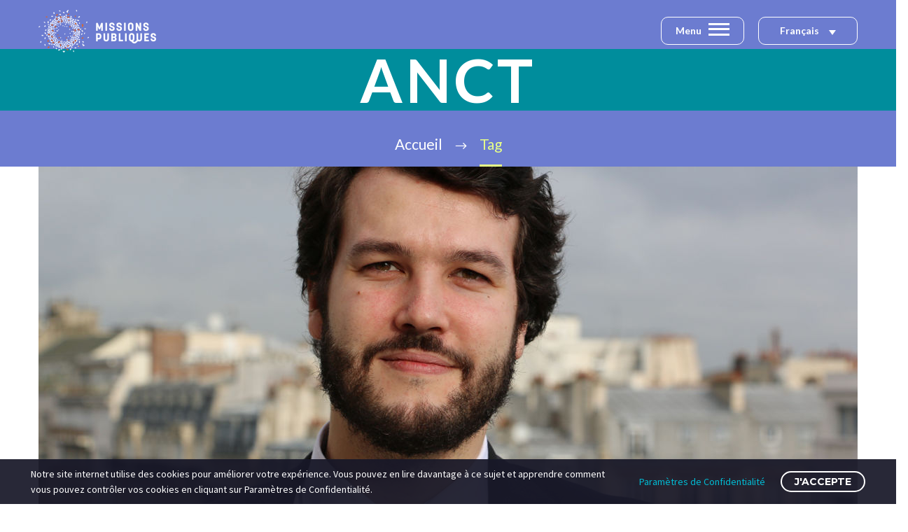

--- FILE ---
content_type: text/html; charset=UTF-8
request_url: https://missionspubliques.org/tag/anct/
body_size: 16020
content:


		
				
		
		
		
	<!DOCTYPE html>
<!--[if IE 7]>
<html class="ie ie7" lang="fr-FR" xmlns:og="https://ogp.me/ns#" xmlns:fb="https://ogp.me/ns/fb#">
<![endif]-->
<!--[if IE 8]>
<html class="ie ie8" lang="fr-FR" xmlns:og="https://ogp.me/ns#" xmlns:fb="https://ogp.me/ns/fb#">
<![endif]-->
<!--[if !(IE 7) | !(IE 8) ]><!-->
<html lang="fr-FR" xmlns:og="https://ogp.me/ns#" xmlns:fb="https://ogp.me/ns/fb#">
<!--<![endif]-->
<head>



	<meta charset="UTF-8">
	<meta name="viewport" content="width=device-width, initial-scale=1.0" />
	<link rel="profile" href="http://gmpg.org/xfn/11">
	<link rel="pingback" href="https://missionspubliques.org/xmlrpc.php">
		
	<meta name='robots' content='index, follow, max-image-preview:large, max-snippet:-1, max-video-preview:-1' />
	<style>img:is([sizes="auto" i], [sizes^="auto," i]) { contain-intrinsic-size: 3000px 1500px }</style>
	<link rel="alternate" hreflang="fr" href="https://missionspubliques.org/tag/anct/" />
<link rel="alternate" hreflang="x-default" href="https://missionspubliques.org/tag/anct/" />

	<!-- This site is optimized with the Yoast SEO plugin v25.2 - https://yoast.com/wordpress/plugins/seo/ -->
	<title>Archives des ANCT - Missions Publiques</title><link rel="preload" as="style" href="https://fonts.googleapis.com/css?family=Open%20Sans%3A300%2C400%2C500%2C600%2C700%2C900%7CRoboto%7CRoboto%20Slab%3A300%2C400%2C600%2C700%7CLato%3A100%2C100italic%2C300%2C300italic%2C400%2C400italic%2C700%2C700italic%2C900%2C900italic%7CMontserrat%3A100%2C200%2C300%2C400%2C500%2C600%2C700%2C800%2C900%2C100italic%2C200italic%2C300italic%2C400italic%2C500italic%2C600italic%2C700italic%2C800italic%2C900italic%7CSource%20Sans%20Pro%3A200%2C200italic%2C300%2C300italic%2C400%2C400italic%2C600%2C600italic%2C700%2C700italic%2C900%2C900italic%7COpen%20Sans%3A300%2C400%2C500%2C600%2C700%2C800%2C300italic%2C400italic%2C500italic%2C600italic%2C700italic%2C800italic%7CRoboto%20Slab%3A100%2C200%2C300%2C400%2C500%2C600%2C700%2C800%2C900&#038;subset=latin%2Clatin-ext%2Ccyrillic%2Ccyrillic-ext%2Cvietnamese%2Cgreek%2Cgreek-ext%2Chebrew&#038;display=swap" /><link rel="stylesheet" href="https://fonts.googleapis.com/css?family=Open%20Sans%3A300%2C400%2C500%2C600%2C700%2C900%7CRoboto%7CRoboto%20Slab%3A300%2C400%2C600%2C700%7CLato%3A100%2C100italic%2C300%2C300italic%2C400%2C400italic%2C700%2C700italic%2C900%2C900italic%7CMontserrat%3A100%2C200%2C300%2C400%2C500%2C600%2C700%2C800%2C900%2C100italic%2C200italic%2C300italic%2C400italic%2C500italic%2C600italic%2C700italic%2C800italic%2C900italic%7CSource%20Sans%20Pro%3A200%2C200italic%2C300%2C300italic%2C400%2C400italic%2C600%2C600italic%2C700%2C700italic%2C900%2C900italic%7COpen%20Sans%3A300%2C400%2C500%2C600%2C700%2C800%2C300italic%2C400italic%2C500italic%2C600italic%2C700italic%2C800italic%7CRoboto%20Slab%3A100%2C200%2C300%2C400%2C500%2C600%2C700%2C800%2C900&#038;subset=latin%2Clatin-ext%2Ccyrillic%2Ccyrillic-ext%2Cvietnamese%2Cgreek%2Cgreek-ext%2Chebrew&#038;display=swap" media="print" onload="this.media='all'" /><noscript><link rel="stylesheet" href="https://fonts.googleapis.com/css?family=Open%20Sans%3A300%2C400%2C500%2C600%2C700%2C900%7CRoboto%7CRoboto%20Slab%3A300%2C400%2C600%2C700%7CLato%3A100%2C100italic%2C300%2C300italic%2C400%2C400italic%2C700%2C700italic%2C900%2C900italic%7CMontserrat%3A100%2C200%2C300%2C400%2C500%2C600%2C700%2C800%2C900%2C100italic%2C200italic%2C300italic%2C400italic%2C500italic%2C600italic%2C700italic%2C800italic%2C900italic%7CSource%20Sans%20Pro%3A200%2C200italic%2C300%2C300italic%2C400%2C400italic%2C600%2C600italic%2C700%2C700italic%2C900%2C900italic%7COpen%20Sans%3A300%2C400%2C500%2C600%2C700%2C800%2C300italic%2C400italic%2C500italic%2C600italic%2C700italic%2C800italic%7CRoboto%20Slab%3A100%2C200%2C300%2C400%2C500%2C600%2C700%2C800%2C900&#038;subset=latin%2Clatin-ext%2Ccyrillic%2Ccyrillic-ext%2Cvietnamese%2Cgreek%2Cgreek-ext%2Chebrew&#038;display=swap" /></noscript><link rel="preload" as="style" href="https://fonts.googleapis.com/css2?family=Lato:ital,wght@0,100;0,300;0,400;0,700;0,900;1,100;1,300;1,400;1,700;1,900&#038;display=swap" /><link rel="stylesheet" href="https://fonts.googleapis.com/css2?family=Lato:ital,wght@0,100;0,300;0,400;0,700;0,900;1,100;1,300;1,400;1,700;1,900&#038;display=swap" media="print" onload="this.media='all'" /><noscript><link rel="stylesheet" href="https://fonts.googleapis.com/css2?family=Lato:ital,wght@0,100;0,300;0,400;0,700;0,900;1,100;1,300;1,400;1,700;1,900&#038;display=swap" /></noscript>
	<link rel="canonical" href="https://missionspubliques.org/tag/anct/" />
	<meta property="og:locale" content="fr_FR" />
	<meta property="og:type" content="article" />
	<meta property="og:title" content="Archives des ANCT - Missions Publiques" />
	<meta property="og:url" content="https://missionspubliques.org/tag/anct/" />
	<meta property="og:site_name" content="Missions Publiques" />
	<meta name="twitter:card" content="summary_large_image" />
	<script type="application/ld+json" class="yoast-schema-graph">{"@context":"https://schema.org","@graph":[{"@type":"CollectionPage","@id":"https://missionspubliques.org/tag/anct/","url":"https://missionspubliques.org/tag/anct/","name":"Archives des ANCT - Missions Publiques","isPartOf":{"@id":"https://missionspubliques.org/#website"},"primaryImageOfPage":{"@id":"https://missionspubliques.org/tag/anct/#primaryimage"},"image":{"@id":"https://missionspubliques.org/tag/anct/#primaryimage"},"thumbnailUrl":"https://missionspubliques.org/wp-content/uploads/2021/03/blog-jean-guiony.jpg","breadcrumb":{"@id":"https://missionspubliques.org/tag/anct/#breadcrumb"},"inLanguage":"fr-FR"},{"@type":"ImageObject","inLanguage":"fr-FR","@id":"https://missionspubliques.org/tag/anct/#primaryimage","url":"https://missionspubliques.org/wp-content/uploads/2021/03/blog-jean-guiony.jpg","contentUrl":"https://missionspubliques.org/wp-content/uploads/2021/03/blog-jean-guiony.jpg","width":1400,"height":800},{"@type":"BreadcrumbList","@id":"https://missionspubliques.org/tag/anct/#breadcrumb","itemListElement":[{"@type":"ListItem","position":1,"name":"Accueil","item":"https://missionspubliques.org/"},{"@type":"ListItem","position":2,"name":"ANCT"}]},{"@type":"WebSite","@id":"https://missionspubliques.org/#website","url":"https://missionspubliques.org/","name":"Missions Publiques","description":"","publisher":{"@id":"https://missionspubliques.org/#organization"},"potentialAction":[{"@type":"SearchAction","target":{"@type":"EntryPoint","urlTemplate":"https://missionspubliques.org/?s={search_term_string}"},"query-input":{"@type":"PropertyValueSpecification","valueRequired":true,"valueName":"search_term_string"}}],"inLanguage":"fr-FR"},{"@type":"Organization","@id":"https://missionspubliques.org/#organization","name":"Missions Publiques","url":"https://missionspubliques.org/","logo":{"@type":"ImageObject","inLanguage":"fr-FR","@id":"https://missionspubliques.org/#/schema/logo/image/","url":"https://missionspubliques.org/wp-content/uploads/2020/02/missions-publiques-m.png","contentUrl":"https://missionspubliques.org/wp-content/uploads/2020/02/missions-publiques-m.png","width":169,"height":66,"caption":"Missions Publiques"},"image":{"@id":"https://missionspubliques.org/#/schema/logo/image/"}}]}</script>
	<!-- / Yoast SEO plugin. -->


<link rel='dns-prefetch' href='//fonts.googleapis.com' />
<link href='https://fonts.gstatic.com' crossorigin rel='preconnect' />
<link rel="alternate" type="application/rss+xml" title="Missions Publiques &raquo; Flux" href="https://missionspubliques.org/feed/" />
<link rel="alternate" type="application/rss+xml" title="Missions Publiques &raquo; Flux des commentaires" href="https://missionspubliques.org/comments/feed/" />
<link rel="alternate" type="application/rss+xml" title="Missions Publiques &raquo; Flux de l’étiquette ANCT" href="https://missionspubliques.org/tag/anct/feed/" />
<link rel='stylesheet' id='layerslider-css' href='https://missionspubliques.org/wp-content/plugins/LayerSlider/assets/static/layerslider/css/layerslider.css?ver=7.14.4' type='text/css' media='all' />
<link rel='stylesheet' id='thegem-preloader-css' href='https://missionspubliques.org/wp-content/themes/thegem/css/thegem-preloader.css?ver=5.9.7' type='text/css' media='all' />
<style id='thegem-preloader-inline-css' type='text/css'>

		body:not(.compose-mode) .gem-icon-style-gradient span,
		body:not(.compose-mode) .gem-icon .gem-icon-half-1,
		body:not(.compose-mode) .gem-icon .gem-icon-half-2 {
			opacity: 0 !important;
			}
</style>
<link rel='stylesheet' id='thegem-reset-css' href='https://missionspubliques.org/wp-content/themes/thegem/css/thegem-reset.css?ver=5.9.7' type='text/css' media='all' />
<link rel='stylesheet' id='thegem-grid-css' href='https://missionspubliques.org/wp-content/themes/thegem/css/thegem-grid.css?ver=5.9.7' type='text/css' media='all' />
<link rel='stylesheet' id='thegem-header-css' href='https://missionspubliques.org/wp-content/themes/thegem/css/thegem-header.css?ver=5.9.7' type='text/css' media='all' />
<link rel='stylesheet' id='thegem-style-css' href='https://missionspubliques.org/wp-content/themes/thegem/style.css?ver=5.9.7' type='text/css' media='all' />
<link rel='stylesheet' id='thegem-child-style-css' href='https://missionspubliques.org/wp-content/themes/thegem-child/style.css?ver=5.9.7' type='text/css' media='all' />
<link rel='stylesheet' id='thegem-widgets-css' href='https://missionspubliques.org/wp-content/themes/thegem/css/thegem-widgets.css?ver=5.9.7' type='text/css' media='all' />
<link rel='stylesheet' id='thegem-new-css-css' href='https://missionspubliques.org/wp-content/themes/thegem/css/thegem-new-css.css?ver=5.9.7' type='text/css' media='all' />
<link rel='stylesheet' id='perevazka-css-css-css' href='https://missionspubliques.org/wp-content/themes/thegem/css/thegem-perevazka-css.css?ver=5.9.7' type='text/css' media='all' />

<link rel='stylesheet' id='thegem-custom-css' href='https://missionspubliques.org/wp-content/themes/thegem-child/css/custom-S547igI9.css?ver=5.9.7' type='text/css' media='all' />
<style id='thegem-custom-inline-css' type='text/css'>
#page-title {background-color: #6c7cd0;padding-top: 80px;padding-bottom: 80px;}#page-title h1,#page-title .title-rich-content {color: #ffffff;}.page-title-excerpt {color: #ffffff;margin-top: 18px;}#page-title .page-title-title {}#page-title .page-title-title .styled-subtitle.light,#page-title .page-title-excerpt .styled-subtitle.light{ font-family: var(--thegem-to-light-title-font-family); font-style: normal; font-weight: normal;}#page-title .page-title-title .title-main-menu,#page-title .page-title-excerpt .title-main-menu{ font-family: var(--thegem-to-menu-font-family); font-style: var(--thegem-to-menu-font-style); font-weight: var(--thegem-to-menu-font-weight); text-transform: var(--thegem-to-menu-text-transform); font-size: var(--thegem-to-menu-font-size); line-height: var(--thegem-to-menu-line-height); letter-spacing: var(--thegem-to-menu-letter-spacing, 0);}#page-title .page-title-title .title-main-menu.light,#page-title .page-title-excerpt .title-main-menu.light{ font-family: var(--thegem-to-light-title-font-family); font-style: normal; font-weight: normal;}#page-title .page-title-title .title-body,#page-title .page-title-excerpt .title-body{ font-family: var(--thegem-to-body-font-family); font-style: var(--thegem-to-body-font-style); font-weight: var(--thegem-to-body-font-weight); text-transform: var(--thegem-to-body-text-transform, none); font-size: var(--thegem-to-body-font-size); line-height: var(--thegem-to-body-line-height); letter-spacing: var(--thegem-to-body-letter-spacing);}#page-title .page-title-title .title-body.light,#page-title .page-title-excerpt .title-body.light{ font-family: var(--thegem-to-light-title-font-family); font-style: normal; font-weight: normal;}#page-title .page-title-title .title-tiny-body,#page-title .page-title-excerpt .title-tiny-body{ font-family: var(--thegem-to-body-tiny-font-family); font-style: var(--thegem-to-body-tiny-font-style); font-weight: var(--thegem-to-body-tiny-font-weight); text-transform: var(--thegem-to-body-tiny-text-transform, none); font-size: var(--thegem-to-body-tiny-font-size); line-height: var(--thegem-to-body-tiny-line-height); letter-spacing: var(--thegem-to-body-tiny-letter-spacing);}#page-title .page-title-title .title-tiny-body.light,#page-title .page-title-excerpt .title-tiny-body.light{ font-family: var(--thegem-to-light-title-font-family); font-style: normal; font-weight: normal;}.page-title-inner,body .breadcrumbs{padding-left: 0px;padding-right: 0px;}body .page-title-block .breadcrumbs-container{	text-align: center;}.page-breadcrumbs ul li a,.page-breadcrumbs ul li:not(:last-child):after{	color: #99A9B5FF;}.page-breadcrumbs ul li{	color: #3C3950FF;}.page-breadcrumbs ul li a:hover{	color: #3C3950FF;}.block-content {padding-top: 135px;background-color: #ffffff;background-image: none;}.block-content:last-of-type {padding-bottom: 110px;}.gem-slideshow,.slideshow-preloader {background-color: #ffffff;}#top-area {	display: block;}@media (max-width: 991px) {#page-title {padding-top: 80px;padding-bottom: 80px;}.page-title-inner, body .breadcrumbs{padding-left: 0px;padding-right: 0px;}.page-title-excerpt {margin-top: 18px;}#page-title .page-title-title {margin-top: 0px;}.block-content {}.block-content:last-of-type {}#top-area {	display: block;}}@media (max-width: 767px) {#page-title {padding-top: 80px;padding-bottom: 80px;}.page-title-inner,body .breadcrumbs{padding-left: 0px;padding-right: 0px;}.page-title-excerpt {margin-top: 18px;}#page-title .page-title-title {margin-top: 0px;}.block-content {}.block-content:last-of-type {}#top-area {	display: block;}}
</style>
<link rel='stylesheet' id='js_composer_front-css' href='https://missionspubliques.org/wp-content/plugins/js_composer/assets/css/js_composer.min.css?ver=8.4.1' type='text/css' media='all' />
<link rel='stylesheet' id='thegem_js_composer_front-css' href='https://missionspubliques.org/wp-content/themes/thegem/css/thegem-js_composer_columns.css?ver=5.9.7' type='text/css' media='all' />
<link rel='stylesheet' id='thegem-additional-blog-1-css' href='https://missionspubliques.org/wp-content/themes/thegem/css/thegem-additional-blog-1.css?ver=5.9.7' type='text/css' media='all' />
<link rel='stylesheet' id='jquery-fancybox-css' href='https://missionspubliques.org/wp-content/themes/thegem/js/fancyBox/jquery.fancybox.min.css?ver=5.9.7' type='text/css' media='all' />
<link rel='stylesheet' id='thegem-vc_elements-css' href='https://missionspubliques.org/wp-content/themes/thegem/css/thegem-vc_elements.css?ver=5.9.7' type='text/css' media='all' />
<style id='wp-emoji-styles-inline-css' type='text/css'>

	img.wp-smiley, img.emoji {
		display: inline !important;
		border: none !important;
		box-shadow: none !important;
		height: 1em !important;
		width: 1em !important;
		margin: 0 0.07em !important;
		vertical-align: -0.1em !important;
		background: none !important;
		padding: 0 !important;
	}
</style>
<link rel='stylesheet' id='wp-block-library-css' href='https://missionspubliques.org/wp-includes/css/dist/block-library/style.min.css?ver=6.8.3' type='text/css' media='all' />
<style id='classic-theme-styles-inline-css' type='text/css'>
/*! This file is auto-generated */
.wp-block-button__link{color:#fff;background-color:#32373c;border-radius:9999px;box-shadow:none;text-decoration:none;padding:calc(.667em + 2px) calc(1.333em + 2px);font-size:1.125em}.wp-block-file__button{background:#32373c;color:#fff;text-decoration:none}
</style>
<style id='global-styles-inline-css' type='text/css'>
:root{--wp--preset--aspect-ratio--square: 1;--wp--preset--aspect-ratio--4-3: 4/3;--wp--preset--aspect-ratio--3-4: 3/4;--wp--preset--aspect-ratio--3-2: 3/2;--wp--preset--aspect-ratio--2-3: 2/3;--wp--preset--aspect-ratio--16-9: 16/9;--wp--preset--aspect-ratio--9-16: 9/16;--wp--preset--color--black: #000000;--wp--preset--color--cyan-bluish-gray: #abb8c3;--wp--preset--color--white: #ffffff;--wp--preset--color--pale-pink: #f78da7;--wp--preset--color--vivid-red: #cf2e2e;--wp--preset--color--luminous-vivid-orange: #ff6900;--wp--preset--color--luminous-vivid-amber: #fcb900;--wp--preset--color--light-green-cyan: #7bdcb5;--wp--preset--color--vivid-green-cyan: #00d084;--wp--preset--color--pale-cyan-blue: #8ed1fc;--wp--preset--color--vivid-cyan-blue: #0693e3;--wp--preset--color--vivid-purple: #9b51e0;--wp--preset--gradient--vivid-cyan-blue-to-vivid-purple: linear-gradient(135deg,rgba(6,147,227,1) 0%,rgb(155,81,224) 100%);--wp--preset--gradient--light-green-cyan-to-vivid-green-cyan: linear-gradient(135deg,rgb(122,220,180) 0%,rgb(0,208,130) 100%);--wp--preset--gradient--luminous-vivid-amber-to-luminous-vivid-orange: linear-gradient(135deg,rgba(252,185,0,1) 0%,rgba(255,105,0,1) 100%);--wp--preset--gradient--luminous-vivid-orange-to-vivid-red: linear-gradient(135deg,rgba(255,105,0,1) 0%,rgb(207,46,46) 100%);--wp--preset--gradient--very-light-gray-to-cyan-bluish-gray: linear-gradient(135deg,rgb(238,238,238) 0%,rgb(169,184,195) 100%);--wp--preset--gradient--cool-to-warm-spectrum: linear-gradient(135deg,rgb(74,234,220) 0%,rgb(151,120,209) 20%,rgb(207,42,186) 40%,rgb(238,44,130) 60%,rgb(251,105,98) 80%,rgb(254,248,76) 100%);--wp--preset--gradient--blush-light-purple: linear-gradient(135deg,rgb(255,206,236) 0%,rgb(152,150,240) 100%);--wp--preset--gradient--blush-bordeaux: linear-gradient(135deg,rgb(254,205,165) 0%,rgb(254,45,45) 50%,rgb(107,0,62) 100%);--wp--preset--gradient--luminous-dusk: linear-gradient(135deg,rgb(255,203,112) 0%,rgb(199,81,192) 50%,rgb(65,88,208) 100%);--wp--preset--gradient--pale-ocean: linear-gradient(135deg,rgb(255,245,203) 0%,rgb(182,227,212) 50%,rgb(51,167,181) 100%);--wp--preset--gradient--electric-grass: linear-gradient(135deg,rgb(202,248,128) 0%,rgb(113,206,126) 100%);--wp--preset--gradient--midnight: linear-gradient(135deg,rgb(2,3,129) 0%,rgb(40,116,252) 100%);--wp--preset--font-size--small: 13px;--wp--preset--font-size--medium: 20px;--wp--preset--font-size--large: 36px;--wp--preset--font-size--x-large: 42px;--wp--preset--spacing--20: 0.44rem;--wp--preset--spacing--30: 0.67rem;--wp--preset--spacing--40: 1rem;--wp--preset--spacing--50: 1.5rem;--wp--preset--spacing--60: 2.25rem;--wp--preset--spacing--70: 3.38rem;--wp--preset--spacing--80: 5.06rem;--wp--preset--shadow--natural: 6px 6px 9px rgba(0, 0, 0, 0.2);--wp--preset--shadow--deep: 12px 12px 50px rgba(0, 0, 0, 0.4);--wp--preset--shadow--sharp: 6px 6px 0px rgba(0, 0, 0, 0.2);--wp--preset--shadow--outlined: 6px 6px 0px -3px rgba(255, 255, 255, 1), 6px 6px rgba(0, 0, 0, 1);--wp--preset--shadow--crisp: 6px 6px 0px rgba(0, 0, 0, 1);}:where(.is-layout-flex){gap: 0.5em;}:where(.is-layout-grid){gap: 0.5em;}body .is-layout-flex{display: flex;}.is-layout-flex{flex-wrap: wrap;align-items: center;}.is-layout-flex > :is(*, div){margin: 0;}body .is-layout-grid{display: grid;}.is-layout-grid > :is(*, div){margin: 0;}:where(.wp-block-columns.is-layout-flex){gap: 2em;}:where(.wp-block-columns.is-layout-grid){gap: 2em;}:where(.wp-block-post-template.is-layout-flex){gap: 1.25em;}:where(.wp-block-post-template.is-layout-grid){gap: 1.25em;}.has-black-color{color: var(--wp--preset--color--black) !important;}.has-cyan-bluish-gray-color{color: var(--wp--preset--color--cyan-bluish-gray) !important;}.has-white-color{color: var(--wp--preset--color--white) !important;}.has-pale-pink-color{color: var(--wp--preset--color--pale-pink) !important;}.has-vivid-red-color{color: var(--wp--preset--color--vivid-red) !important;}.has-luminous-vivid-orange-color{color: var(--wp--preset--color--luminous-vivid-orange) !important;}.has-luminous-vivid-amber-color{color: var(--wp--preset--color--luminous-vivid-amber) !important;}.has-light-green-cyan-color{color: var(--wp--preset--color--light-green-cyan) !important;}.has-vivid-green-cyan-color{color: var(--wp--preset--color--vivid-green-cyan) !important;}.has-pale-cyan-blue-color{color: var(--wp--preset--color--pale-cyan-blue) !important;}.has-vivid-cyan-blue-color{color: var(--wp--preset--color--vivid-cyan-blue) !important;}.has-vivid-purple-color{color: var(--wp--preset--color--vivid-purple) !important;}.has-black-background-color{background-color: var(--wp--preset--color--black) !important;}.has-cyan-bluish-gray-background-color{background-color: var(--wp--preset--color--cyan-bluish-gray) !important;}.has-white-background-color{background-color: var(--wp--preset--color--white) !important;}.has-pale-pink-background-color{background-color: var(--wp--preset--color--pale-pink) !important;}.has-vivid-red-background-color{background-color: var(--wp--preset--color--vivid-red) !important;}.has-luminous-vivid-orange-background-color{background-color: var(--wp--preset--color--luminous-vivid-orange) !important;}.has-luminous-vivid-amber-background-color{background-color: var(--wp--preset--color--luminous-vivid-amber) !important;}.has-light-green-cyan-background-color{background-color: var(--wp--preset--color--light-green-cyan) !important;}.has-vivid-green-cyan-background-color{background-color: var(--wp--preset--color--vivid-green-cyan) !important;}.has-pale-cyan-blue-background-color{background-color: var(--wp--preset--color--pale-cyan-blue) !important;}.has-vivid-cyan-blue-background-color{background-color: var(--wp--preset--color--vivid-cyan-blue) !important;}.has-vivid-purple-background-color{background-color: var(--wp--preset--color--vivid-purple) !important;}.has-black-border-color{border-color: var(--wp--preset--color--black) !important;}.has-cyan-bluish-gray-border-color{border-color: var(--wp--preset--color--cyan-bluish-gray) !important;}.has-white-border-color{border-color: var(--wp--preset--color--white) !important;}.has-pale-pink-border-color{border-color: var(--wp--preset--color--pale-pink) !important;}.has-vivid-red-border-color{border-color: var(--wp--preset--color--vivid-red) !important;}.has-luminous-vivid-orange-border-color{border-color: var(--wp--preset--color--luminous-vivid-orange) !important;}.has-luminous-vivid-amber-border-color{border-color: var(--wp--preset--color--luminous-vivid-amber) !important;}.has-light-green-cyan-border-color{border-color: var(--wp--preset--color--light-green-cyan) !important;}.has-vivid-green-cyan-border-color{border-color: var(--wp--preset--color--vivid-green-cyan) !important;}.has-pale-cyan-blue-border-color{border-color: var(--wp--preset--color--pale-cyan-blue) !important;}.has-vivid-cyan-blue-border-color{border-color: var(--wp--preset--color--vivid-cyan-blue) !important;}.has-vivid-purple-border-color{border-color: var(--wp--preset--color--vivid-purple) !important;}.has-vivid-cyan-blue-to-vivid-purple-gradient-background{background: var(--wp--preset--gradient--vivid-cyan-blue-to-vivid-purple) !important;}.has-light-green-cyan-to-vivid-green-cyan-gradient-background{background: var(--wp--preset--gradient--light-green-cyan-to-vivid-green-cyan) !important;}.has-luminous-vivid-amber-to-luminous-vivid-orange-gradient-background{background: var(--wp--preset--gradient--luminous-vivid-amber-to-luminous-vivid-orange) !important;}.has-luminous-vivid-orange-to-vivid-red-gradient-background{background: var(--wp--preset--gradient--luminous-vivid-orange-to-vivid-red) !important;}.has-very-light-gray-to-cyan-bluish-gray-gradient-background{background: var(--wp--preset--gradient--very-light-gray-to-cyan-bluish-gray) !important;}.has-cool-to-warm-spectrum-gradient-background{background: var(--wp--preset--gradient--cool-to-warm-spectrum) !important;}.has-blush-light-purple-gradient-background{background: var(--wp--preset--gradient--blush-light-purple) !important;}.has-blush-bordeaux-gradient-background{background: var(--wp--preset--gradient--blush-bordeaux) !important;}.has-luminous-dusk-gradient-background{background: var(--wp--preset--gradient--luminous-dusk) !important;}.has-pale-ocean-gradient-background{background: var(--wp--preset--gradient--pale-ocean) !important;}.has-electric-grass-gradient-background{background: var(--wp--preset--gradient--electric-grass) !important;}.has-midnight-gradient-background{background: var(--wp--preset--gradient--midnight) !important;}.has-small-font-size{font-size: var(--wp--preset--font-size--small) !important;}.has-medium-font-size{font-size: var(--wp--preset--font-size--medium) !important;}.has-large-font-size{font-size: var(--wp--preset--font-size--large) !important;}.has-x-large-font-size{font-size: var(--wp--preset--font-size--x-large) !important;}
:where(.wp-block-post-template.is-layout-flex){gap: 1.25em;}:where(.wp-block-post-template.is-layout-grid){gap: 1.25em;}
:where(.wp-block-columns.is-layout-flex){gap: 2em;}:where(.wp-block-columns.is-layout-grid){gap: 2em;}
:root :where(.wp-block-pullquote){font-size: 1.5em;line-height: 1.6;}
</style>
<link rel='stylesheet' id='contact-form-7-css' href='https://missionspubliques.org/wp-content/plugins/contact-form-7/includes/css/styles.css?ver=6.0.6' type='text/css' media='all' />
<link rel='stylesheet' id='wpml-legacy-dropdown-click-0-css' href='https://missionspubliques.org/wp-content/plugins/sitepress-multilingual-cms/templates/language-switchers/legacy-dropdown-click/style.min.css?ver=1' type='text/css' media='all' />
<link rel='stylesheet' id='vls_custom_css_52-css' href='https://missionspubliques.org/wp-content/themes/thegem-child/vls_custom-13.css?ver=2.154' type='text/css' media='all' />
<link rel='stylesheet' id='thegem-gdpr-css' href='https://missionspubliques.org/wp-content/plugins/thegem-elements/inc/gdpr/assets/css/public.css?ver=1.0' type='text/css' media='all' />
<script type="text/javascript">function fullHeightRow() {
			var fullHeight,
				offsetTop,
				element = document.getElementsByClassName('vc_row-o-full-height')[0];
			if (element) {
				fullHeight = window.innerHeight;
				offsetTop = window.pageYOffset + element.getBoundingClientRect().top;
				if (offsetTop < fullHeight) {
					fullHeight = 100 - offsetTop / (fullHeight / 100);
					element.style.minHeight = fullHeight + 'vh'
				}
			}
		}</script><!--[if lt IE 9]>
<script type="text/javascript" src="https://missionspubliques.org/wp-content/themes/thegem/js/html5.js?ver=5.9.7" id="html5-js"></script>
<![endif]-->
<script type="text/javascript" src="https://missionspubliques.org/wp-includes/js/jquery/jquery.min.js?ver=3.7.1" id="jquery-core-js"></script>
<script type="text/javascript" src="https://missionspubliques.org/wp-includes/js/jquery/jquery-migrate.min.js?ver=3.4.1" id="jquery-migrate-js"></script>
<script type="text/javascript" src="https://missionspubliques.org/wp-content/plugins/twitter-tweets/js/weblizar-fronend-twitter-tweets.js?ver=1" id="wl-weblizar-fronend-twitter-tweets-js"></script>
<script type="text/javascript" id="zilla-likes-js-extra">
/* <![CDATA[ */
var zilla_likes = {"ajaxurl":"https:\/\/missionspubliques.org\/wp-admin\/admin-ajax.php"};
/* ]]> */
</script>
<script type="text/javascript" src="https://missionspubliques.org/wp-content/plugins/zilla-likes/scripts/zilla-likes.js?ver=6.8.3" id="zilla-likes-js"></script>
<script type="text/javascript" src="https://missionspubliques.org/wp-content/plugins/sitepress-multilingual-cms/templates/language-switchers/legacy-dropdown-click/script.min.js?ver=1" id="wpml-legacy-dropdown-click-0-js"></script>
<script></script><meta name="generator" content="Powered by LayerSlider 7.14.4 - Build Heros, Sliders, and Popups. Create Animations and Beautiful, Rich Web Content as Easy as Never Before on WordPress." />
<!-- LayerSlider updates and docs at: https://layerslider.com -->
<link rel="https://api.w.org/" href="https://missionspubliques.org/wp-json/" /><link rel="alternate" title="JSON" type="application/json" href="https://missionspubliques.org/wp-json/wp/v2/tags/129" /><link rel="EditURI" type="application/rsd+xml" title="RSD" href="https://missionspubliques.org/xmlrpc.php?rsd" />
<meta name="generator" content="WordPress 6.8.3" />
<meta name="generator" content="WPML ver:4.7.6 stt:1,4;" />
<style type="text/css">.recentcomments a{display:inline !important;padding:0 !important;margin:0 !important;}</style><meta name="generator" content="Powered by WPBakery Page Builder - drag and drop page builder for WordPress."/>
<link rel="icon" href="https://missionspubliques.org/wp-content/uploads/2021/03/favicon.png" sizes="32x32" />
<link rel="icon" href="https://missionspubliques.org/wp-content/uploads/2021/03/favicon.png" sizes="192x192" />
<link rel="apple-touch-icon" href="https://missionspubliques.org/wp-content/uploads/2021/03/favicon.png" />
<meta name="msapplication-TileImage" content="https://missionspubliques.org/wp-content/uploads/2021/03/favicon.png" />
<script>if(document.querySelector('[data-type="vc_custom-css"]')) {document.head.appendChild(document.querySelector('[data-type="vc_custom-css"]'));}</script>		<style type="text/css" id="wp-custom-css">
			/*Remarque : pour placer un élément dans un container ajoutez les classes "container vls_mauto specialcontainer"*/

.vls_white, .vls_texte_en_blanc {color:#FFFFFF;}
.vls_white p.vlstitle_q_line, .vls_white p.vlstitle_q_subline,
 .vls_texte_en_blanc p.vlstitle_q_line, .vls_texte_en_blanc p.vlstitle_q_subline {color:#FFFFFF !important;}
.vls_black {color:#000000;}
.vls_black2 {color:#30393b;}
.vls_green {color:#afd007;}
.vls_color1,.vls_blue {color:#17798b;}
.vls_color2,.vls_grey {color:#e0deda;}
.vls_color3,.vls_blue2 {color: #2ea8c0;}

.vls_bg_green {background-color: #afd007;}
.vls_bg_blue {background-color: #17798b;}
.vls_bg_blue2 {background-color: #2ea8c0;}
.vls_bg_black {background-color:#000000;}
.vls_bg_black2 {background-color: #30393b;}
.vls_bg_white {background-color: #ffffff;}

.vls_opacity {opacity: 0.35;}
.vls_opacity2 {opacity: 0.15;}
.vls_opacity3 {opacity: 0.50;}

.vls_quote_blue::after {content: url(/wp-content/uploads/2020/02/quote_blue.png);}
.vls_quote_blue2::after {content: url(/wp-content/uploads/2020/02/quote_blue2.png);}
.vls_quote_green::after {content: url(/wp-content/uploads/2020/02/quote_green.png);}

.vls_mauto {margin-left:auto !important;margin-right:auto !important;}
.vls_noinnerborder .vc_column_container > .vc_column-inner {
	padding-left: 0;
    padding-right: 0;	
}
.vls_right {float:right;}
.vls_left {float:left;}


/*Correctif Blog*/
.vls_mauto.blog_display {
	margin-top:20px !important;
	margin-bottom:60px !important;
}		</style>
		<noscript><style> .wpb_animate_when_almost_visible { opacity: 1; }</style></noscript>
	
	
</head>


<body class="archive tag tag-anct tag-129 wp-theme-thegem wp-child-theme-thegem-child wpb-js-composer js-comp-ver-8.4.1 vc_responsive">

	<script type="text/javascript">
		var gemSettings = {"isTouch":"","forcedLasyDisabled":"","tabletPortrait":"1","tabletLandscape":"","topAreaMobileDisable":"","parallaxDisabled":"","fillTopArea":"","themePath":"https:\/\/missionspubliques.org\/wp-content\/themes\/thegem","rootUrl":"https:\/\/missionspubliques.org","mobileEffectsEnabled":"","isRTL":""};
		(function() {
    function isTouchDevice() {
        return (('ontouchstart' in window) ||
            (navigator.MaxTouchPoints > 0) ||
            (navigator.msMaxTouchPoints > 0));
    }

    window.gemSettings.isTouch = isTouchDevice();

    function userAgentDetection() {
        var ua = navigator.userAgent.toLowerCase(),
        platform = navigator.platform.toLowerCase(),
        UA = ua.match(/(opera|ie|firefox|chrome|version)[\s\/:]([\w\d\.]+)?.*?(safari|version[\s\/:]([\w\d\.]+)|$)/) || [null, 'unknown', 0],
        mode = UA[1] == 'ie' && document.documentMode;

        window.gemBrowser = {
            name: (UA[1] == 'version') ? UA[3] : UA[1],
            version: UA[2],
            platform: {
                name: ua.match(/ip(?:ad|od|hone)/) ? 'ios' : (ua.match(/(?:webos|android)/) || platform.match(/mac|win|linux/) || ['other'])[0]
                }
        };
            }

    window.updateGemClientSize = function() {
        if (window.gemOptions == null || window.gemOptions == undefined) {
            window.gemOptions = {
                first: false,
                clientWidth: 0,
                clientHeight: 0,
                innerWidth: -1
            };
        }

        window.gemOptions.clientWidth = window.innerWidth || document.documentElement.clientWidth;
        if (document.body != null && !window.gemOptions.clientWidth) {
            window.gemOptions.clientWidth = document.body.clientWidth;
        }

        window.gemOptions.clientHeight = window.innerHeight || document.documentElement.clientHeight;
        if (document.body != null && !window.gemOptions.clientHeight) {
            window.gemOptions.clientHeight = document.body.clientHeight;
        }
    };

    window.updateGemInnerSize = function(width) {
        window.gemOptions.innerWidth = width != undefined ? width : (document.body != null ? document.body.clientWidth : 0);
    };

    userAgentDetection();
    window.updateGemClientSize(true);

    window.gemSettings.lasyDisabled = window.gemSettings.forcedLasyDisabled || (!window.gemSettings.mobileEffectsEnabled && (window.gemSettings.isTouch || window.gemOptions.clientWidth <= 800));
})();
		(function() {
    if (window.gemBrowser.name == 'safari') {
        try {
            var safariVersion = parseInt(window.gemBrowser.version);
        } catch(e) {
            var safariVersion = 0;
        }
        if (safariVersion >= 9) {
            window.gemSettings.parallaxDisabled = true;
            window.gemSettings.fillTopArea = true;
        }
    }
})();
		(function() {
    var fullwithData = {
        page: null,
        pageWidth: 0,
        pageOffset: {},
        fixVcRow: true,
        pagePaddingLeft: 0
    };

    function updateFullwidthData() {
        fullwithData.pageOffset = fullwithData.page.getBoundingClientRect();
        fullwithData.pageWidth = parseFloat(fullwithData.pageOffset.width);
        fullwithData.pagePaddingLeft = 0;

        if (fullwithData.page.className.indexOf('vertical-header') != -1) {
            fullwithData.pagePaddingLeft = 45;
            if (fullwithData.pageWidth >= 1600) {
                fullwithData.pagePaddingLeft = 360;
            }
            if (fullwithData.pageWidth < 980) {
                fullwithData.pagePaddingLeft = 0;
            }
        }
    }

    function gem_fix_fullwidth_position(element) {
        if (element == null) {
            return false;
        }

        if (fullwithData.page == null) {
            fullwithData.page = document.getElementById('page');
            updateFullwidthData();
        }

        /*if (fullwithData.pageWidth < 1170) {
            return false;
        }*/

        if (!fullwithData.fixVcRow) {
            return false;
        }

        if (element.previousElementSibling != null && element.previousElementSibling != undefined && element.previousElementSibling.className.indexOf('fullwidth-block') == -1) {
            var elementParentViewportOffset = element.previousElementSibling.getBoundingClientRect();
        } else {
            var elementParentViewportOffset = element.parentNode.getBoundingClientRect();
        }

        /*if (elementParentViewportOffset.top > window.gemOptions.clientHeight) {
            fullwithData.fixVcRow = false;
            return false;
        }*/

        if (element.className.indexOf('vc_row') != -1) {
            var elementMarginLeft = -21;
            var elementMarginRight = -21;
        } else {
            var elementMarginLeft = 0;
            var elementMarginRight = 0;
        }

        var offset = parseInt(fullwithData.pageOffset.left + 0.5) - parseInt((elementParentViewportOffset.left < 0 ? 0 : elementParentViewportOffset.left) + 0.5) - elementMarginLeft + fullwithData.pagePaddingLeft;
        var offsetKey = window.gemSettings.isRTL ? 'right' : 'left';

        element.style.position = 'relative';
        element.style[offsetKey] = offset + 'px';
        element.style.width = fullwithData.pageWidth - fullwithData.pagePaddingLeft + 'px';

        if (element.className.indexOf('vc_row') == -1) {
            element.setAttribute('data-fullwidth-updated', 1);
        }

        if (element.className.indexOf('vc_row') != -1 && element.className.indexOf('vc_section') == -1 && !element.hasAttribute('data-vc-stretch-content')) {
            var el_full = element.parentNode.querySelector('.vc_row-full-width-before');
            var padding = -1 * offset;
            0 > padding && (padding = 0);
            var paddingRight = fullwithData.pageWidth - padding - el_full.offsetWidth + elementMarginLeft + elementMarginRight;
            0 > paddingRight && (paddingRight = 0);
            element.style.paddingLeft = padding + 'px';
            element.style.paddingRight = paddingRight + 'px';
        }
    }

    window.gem_fix_fullwidth_position = gem_fix_fullwidth_position;

    document.addEventListener('DOMContentLoaded', function() {
        var classes = [];

        if (window.gemSettings.isTouch) {
            document.body.classList.add('thegem-touch');
        }

        if (window.gemSettings.lasyDisabled && !window.gemSettings.forcedLasyDisabled) {
            document.body.classList.add('thegem-effects-disabled');
        }
    });

    if (window.gemSettings.parallaxDisabled) {
        var head  = document.getElementsByTagName('head')[0],
            link  = document.createElement('style');
        link.rel  = 'stylesheet';
        link.type = 'text/css';
        link.innerHTML = ".fullwidth-block.fullwidth-block-parallax-fixed .fullwidth-block-background { background-attachment: scroll !important; }";
        head.appendChild(link);
    }
})();

(function() {
    setTimeout(function() {
        var preloader = document.getElementById('page-preloader');
        if (preloader != null && preloader != undefined) {
            preloader.className += ' preloader-loaded';
        }
    }, window.pagePreloaderHideTime || 1000);
})();
	</script>
	


<div id="page" class="layout-fullwidth header-style-vertical">

			<a href="#page" class="scroll-top-button"></a>
	
	
		
		<div id="site-header-wrapper"  class=" " >

			<div class="hamburger-overlay"></div>
			<div class="menu-overlay"></div>
			<header id="site-header" class="site-header animated-header mobile-menu-layout-overlay" role="banner">
								
								<div class="container">
					<div class="header-main logo-position-left header-layout-fullwidth_hamburger header-style-vertical">
																				<div class="site-title">
										<div class="site-logo" style="width:168px;">
			<a href="https://missionspubliques.org/" rel="home">
									<span class="logo"><img src="https://missionspubliques.org/wp-content/uploads/thegem-logos/logo_741b7964405f8af15a3aad628070daf2_1x.png" srcset="https://missionspubliques.org/wp-content/uploads/thegem-logos/logo_741b7964405f8af15a3aad628070daf2_1x.png 1x,https://missionspubliques.org/wp-content/uploads/thegem-logos/logo_741b7964405f8af15a3aad628070daf2_2x.png 2x,https://missionspubliques.org/wp-content/uploads/thegem-logos/logo_741b7964405f8af15a3aad628070daf2_3x.png 3x" alt="Missions Publiques" style="width:168px;" class="tgp-exclude default"/><img src="https://missionspubliques.org/wp-content/uploads/thegem-logos/logo_3a8cfa9e6be05b325c517ede1824d331_1x.png" srcset="https://missionspubliques.org/wp-content/uploads/thegem-logos/logo_3a8cfa9e6be05b325c517ede1824d331_1x.png 1x,https://missionspubliques.org/wp-content/uploads/thegem-logos/logo_3a8cfa9e6be05b325c517ede1824d331_2x.png 2x,https://missionspubliques.org/wp-content/uploads/thegem-logos/logo_3a8cfa9e6be05b325c517ede1824d331_3x.png 3x" alt="Missions Publiques" style="width:138px;" class="tgp-exclude small"/></span>
							</a>
		</div>
									</div>
																								<nav id="primary-navigation" class="site-navigation primary-navigation" role="navigation">
										<button class="menu-toggle dl-trigger">Primary Menu<span class="menu-line-1"></span><span class="menu-line-2"></span><span class="menu-line-3"></span></button><div class="hamburger-group"><button class="hamburger-toggle-alter"><div class="vls_hamburger_title">Menu</div><div class="vls_hamburger"><span class="menu-line-1"></span><span class="menu-line-2"></span><span class="menu-line-3"></div></span></button>
<div class="wpml-ls-statics-shortcode_actions wpml-ls wpml-ls-legacy-dropdown-click js-wpml-ls-legacy-dropdown-click">
	<ul>

		<li class="wpml-ls-slot-shortcode_actions wpml-ls-item wpml-ls-item-fr wpml-ls-current-language wpml-ls-first-item wpml-ls-last-item wpml-ls-item-legacy-dropdown-click">

			<a href="#" class="js-wpml-ls-item-toggle wpml-ls-item-toggle">
                <span class="wpml-ls-native">Français</span></a>

			<ul class="js-wpml-ls-sub-menu wpml-ls-sub-menu">
							</ul>

		</li>

	</ul>
</div>
</div><div class="overlay-menu-wrapper">	<div class="vls_site_logomobile">
					<div class="site-logo" style="width:168px;">
			<a href="https://missionspubliques.org/" rel="home">
									<span class="logo"><img src="https://missionspubliques.org/wp-content/uploads/thegem-logos/logo_741b7964405f8af15a3aad628070daf2_1x.png" srcset="https://missionspubliques.org/wp-content/uploads/thegem-logos/logo_741b7964405f8af15a3aad628070daf2_1x.png 1x,https://missionspubliques.org/wp-content/uploads/thegem-logos/logo_741b7964405f8af15a3aad628070daf2_2x.png 2x,https://missionspubliques.org/wp-content/uploads/thegem-logos/logo_741b7964405f8af15a3aad628070daf2_3x.png 3x" alt="Missions Publiques" style="width:168px;" class="tgp-exclude default"/><img src="https://missionspubliques.org/wp-content/uploads/thegem-logos/logo_3a8cfa9e6be05b325c517ede1824d331_1x.png" srcset="https://missionspubliques.org/wp-content/uploads/thegem-logos/logo_3a8cfa9e6be05b325c517ede1824d331_1x.png 1x,https://missionspubliques.org/wp-content/uploads/thegem-logos/logo_3a8cfa9e6be05b325c517ede1824d331_2x.png 2x,https://missionspubliques.org/wp-content/uploads/thegem-logos/logo_3a8cfa9e6be05b325c517ede1824d331_3x.png 3x" alt="Missions Publiques" style="width:138px;" class="tgp-exclude small"/></span>
							</a>
		</div>
			</div>
	<div class="overlay-menu-table"><div class="overlay-menu-row"><div class="overlay-menu-cell">	
	<div class="vls_menu">
		<div class="container">
			<div class="header-main logo-position-left header-layout-fullwidth_hamburger header-style-vertical">
				<div class="site-title-2">
							<div class="site-logo" style="width:168px;">
			<a href="https://missionspubliques.org/" rel="home">
									<span class="logo"><img src="https://missionspubliques.org/wp-content/uploads/thegem-logos/logo_741b7964405f8af15a3aad628070daf2_1x.png" srcset="https://missionspubliques.org/wp-content/uploads/thegem-logos/logo_741b7964405f8af15a3aad628070daf2_1x.png 1x,https://missionspubliques.org/wp-content/uploads/thegem-logos/logo_741b7964405f8af15a3aad628070daf2_2x.png 2x,https://missionspubliques.org/wp-content/uploads/thegem-logos/logo_741b7964405f8af15a3aad628070daf2_3x.png 3x" alt="Missions Publiques" style="width:168px;" class="tgp-exclude default"/><img src="https://missionspubliques.org/wp-content/uploads/thegem-logos/logo_3a8cfa9e6be05b325c517ede1824d331_1x.png" srcset="https://missionspubliques.org/wp-content/uploads/thegem-logos/logo_3a8cfa9e6be05b325c517ede1824d331_1x.png 1x,https://missionspubliques.org/wp-content/uploads/thegem-logos/logo_3a8cfa9e6be05b325c517ede1824d331_2x.png 2x,https://missionspubliques.org/wp-content/uploads/thegem-logos/logo_3a8cfa9e6be05b325c517ede1824d331_3x.png 3x" alt="Missions Publiques" style="width:138px;" class="tgp-exclude small"/></span>
							</a>
		</div>
						</div>
				<div class="vls_menu_close">
					<span>Fermer</span>
					<img src="/wp-content/uploads/2020/02/fermer.png">
				</div>
			</div>
			<div class="vls_menu_left">
					
											<ul id="primary-menu-v2" class="nav-menu styled"><li id="menu-item-22" class="menu-item menu-item-type-custom menu-item-object-custom menu-item-home menu-item-22 megamenu-first-element"><a href="https://missionspubliques.org">Accueil</a></li>
<li id="menu-item-4265" class="menu-item menu-item-type-post_type menu-item-object-page menu-item-4265 megamenu-first-element"><a href="https://missionspubliques.org/notre-action/">Notre vision</a></li>
<li id="menu-item-4266" class="menu-item menu-item-type-post_type menu-item-object-page menu-item-4266 megamenu-enable megamenu-style-default megamenu-first-element"><a href="https://missionspubliques.org/projets-sommaire/">Projets</a></li>
<li id="menu-item-4267" class="menu-item menu-item-type-post_type menu-item-object-page menu-item-4267 megamenu-first-element"><a href="https://missionspubliques.org/l-equipe/">L’Équipe</a></li>
<li id="menu-item-11154" class="menu-item menu-item-type-post_type menu-item-object-page menu-item-11154 megamenu-template-enable megamenu-first-element" data-template=""><a href="https://missionspubliques.org/the-global-fellows-program/">Le programme Global Fellows</a></li>
<li id="menu-item-382" class="menu-item menu-item-type-post_type menu-item-object-page menu-item-382 megamenu-first-element"><a href="https://missionspubliques.org/contact/">Nous contacter</a></li>
<li id="menu-item-330" class="menu-item menu-item-type-post_type menu-item-object-page menu-item-privacy-policy menu-item-330 megamenu-first-element"><a href="https://missionspubliques.org/nos-mentions-legales/">Mentions Légales</a></li>
</ul><hr><a class="vls_menu_blog" href="https://missionspubliques.org/le-blog/">Le Blog de Missions Publiques</a><hr><div class="vls_reseaux_sociaux"><a href="https://www.facebook.com/missionspubliques/" title="Facebook" target="_blank"><img src="/wp-content/uploads/2020/02/facebook.png"></a><a href="https://www.linkedin.com/company/missions-publiques/" title="Linkedin" target="_blank"><img src="/wp-content/uploads/2020/02/linkedin.png"></a><a href="https://www.youtube.com/channel/UCESCN8QnzIxgYfFvNj82aVQ" title="Youtube" target="_blank"><img src="/wp-content/uploads/2020/02/youtube.png"></a></div></div><div class="vls_menu_right">
<div class="wpml-ls-statics-footer wpml-ls wpml-ls-legacy-list-vertical">
	<ul>

					<li class="wpml-ls-slot-footer wpml-ls-item wpml-ls-item-fr wpml-ls-current-language wpml-ls-first-item wpml-ls-last-item wpml-ls-item-legacy-list-vertical">
				<a href="https://missionspubliques.org/tag/anct/" class="wpml-ls-link">
                    <span class="wpml-ls-native">Français</span></a>
			</li>
		
	</ul>
</div>
</div></div></div><ul id="primary-menu" class="nav-menu styled"><li id="menu-item-22" class="menu-item menu-item-type-custom menu-item-object-custom menu-item-home menu-item-22 megamenu-first-element"><a href="https://missionspubliques.org">Accueil</a></li>
<li id="menu-item-4265" class="menu-item menu-item-type-post_type menu-item-object-page menu-item-4265 megamenu-first-element"><a href="https://missionspubliques.org/notre-action/">Notre vision</a></li>
<li id="menu-item-4266" class="menu-item menu-item-type-post_type menu-item-object-page menu-item-4266 megamenu-enable megamenu-style-default megamenu-first-element"><a href="https://missionspubliques.org/projets-sommaire/">Projets</a></li>
<li id="menu-item-4267" class="menu-item menu-item-type-post_type menu-item-object-page menu-item-4267 megamenu-first-element"><a href="https://missionspubliques.org/l-equipe/">L’Équipe</a></li>
<li id="menu-item-11154" class="menu-item menu-item-type-post_type menu-item-object-page menu-item-11154 megamenu-template-enable megamenu-first-element" data-template=""><a href="https://missionspubliques.org/the-global-fellows-program/">Le programme Global Fellows</a></li>
<li id="menu-item-382" class="menu-item menu-item-type-post_type menu-item-object-page menu-item-382 megamenu-first-element"><a href="https://missionspubliques.org/contact/">Nous contacter</a></li>
<li id="menu-item-330" class="menu-item menu-item-type-post_type menu-item-object-page menu-item-privacy-policy menu-item-330 megamenu-first-element"><a href="https://missionspubliques.org/nos-mentions-legales/">Mentions Légales</a></li>
</ul><hr class="vls_mobile_hide"><a class="vls_menu_blog_mobile vls_mobile_hide" href="https://missionspubliques.org/le-blog/">Blog</a><div class="vls_mobile_menu"><hr>
<div class="wpml-ls-statics-footer wpml-ls wpml-ls-legacy-list-vertical">
	<ul>

					<li class="wpml-ls-slot-footer wpml-ls-item wpml-ls-item-fr wpml-ls-current-language wpml-ls-first-item wpml-ls-last-item wpml-ls-item-legacy-list-vertical">
				<a href="https://missionspubliques.org/tag/anct/" class="wpml-ls-link">
                    <span class="wpml-ls-native">Français</span></a>
			</li>
		
	</ul>
</div>
<hr><div class="vls_reseaux_sociaux socials socials-colored-hover socials-rounded socials-alignment-left"><a class="socials-item" href="https://www.facebook.com/missionspubliques/" target="_blank" title="Facebook" rel="noopener noreferrer"><img src="/wp-content/uploads/2020/02/facebook.png"></a><a class="socials-item" href="https://www.linkedin.com/company/missions-publiques/" target="_blank" title="Linkedin" rel="noopener noreferrer"><img src="/wp-content/uploads/2020/02/linkedin.png"></a><a class="socials-item" href="https://www.youtube.com/channel/UCESCN8QnzIxgYfFvNj82aVQ" target="_blank" title="Youtube" rel="noopener noreferrer"><img src="/wp-content/uploads/2020/02/youtube.png"></a></div></div></div></div></div></div></div></div></div>									</nav>
																										</div>
				</div>
							</header><!-- #site-header -->
					</div><!-- #site-header-wrapper -->

	
	<div id="main" class="site-main">

<div id="main-content" class="main-content">

<div id="page-title" class="page-title-block page-title-alignment-center page-title-style-1 " style="background-color: #6c7cd0;padding-top: 80px;padding-bottom: 80px;">
						
						<div class="vls_fullwidth"><div class="page-title-title" style=""><h1 style="color: #ffffff;">  ANCT</h1></div></div>
						<div class="breadcrumbs-container"><div class="container"><div class="breadcrumbs"><span><a href="https://missionspubliques.org/" itemprop="url"><span itemprop="title">Accueil</span></a></span> <span class="divider"><span class="bc-devider"></span></span> <span class="current">Tag</span></div><!-- .breadcrumbs --></div></div>
					</div><div class="block-content">
	<div class="container">
		<div class="panel row">
			<div class="panel-center col-xs-12">
				<div class="blog blog-style-default">
<article id="post-3374" class="item-animations-not-inited post-3374 post type-post status-publish format-standard has-post-thumbnail category-non-classifiee tag-anct tag-villes-intermediaires tag-villes-moyennes">
			
		<div class="item-post-container">
			<div class="item-post clearfix">

									<div class="post-image"><div class="post-featured-content"><a href="https://missionspubliques.org/il-faut-sacculturer-au-recyclage-urbain/">		<picture>
						<img src="https://missionspubliques.org/wp-content/uploads/2021/03/blog-jean-guiony-thegem-blog-default-large.jpg" width="1170" height="540"  class="img-responsive" alt="blog-jean-guiony" />
		</picture>
		</a></div></div>
				
								<div class="post-meta date-color">
					<div class="entry-meta clearfix gem-post-date">
						<div class="post-meta-right">
																					<span class="post-meta-likes"><a href="#" class="zilla-likes" id="zilla-likes-3374" title="Like this"><span class="zilla-likes-count">0</span> <span class="zilla-likes-postfix"></span></a></span>						</div>
						<div class="post-meta-left">
							<span class="post-meta-author">Par Jean-Sebastien Grinneiser</span>															<span class="sep"></span> <span class="post-meta-categories"><a href="https://missionspubliques.org/category/non-classifiee/" title="Voir tous les articles dans Non classifié(e)">Non classifié(e)</a></span>
													</div>
					</div><!-- .entry-meta -->
				</div>

				<div class="post-title">
					<h3 class="entry-title"><a href="https://missionspubliques.org/il-faut-sacculturer-au-recyclage-urbain/" rel="bookmark"><span class="entry-title-date">10 Mar: </span><span class="light">« Il faut s’acculturer au recyclage urbain »</span></a></h3>				</div>

				<div class="post-text">
					<div class="summary">
																								</div>
				</div>
				<div class="post-footer">
                    					<div class="post-footer-sharing"><div class="gem-button-container gem-button-position-inline thegem-button-6970aa598e0aa7100"  ><a class="gem-button gem-button-size-tiny gem-button-style-flat gem-button-text-weight-normal gem-button-empty" data-ll-effect="drop-right-without-wrap" style="border-radius: 3px;" onmouseleave="" onmouseenter="" href="#" target="_self"><i class="gem-print-icon gem-icon-pack-thegem-icons gem-icon-share "></i></a></div> <div class="sharing-popup">
<div class="socials-sharing socials socials-colored-hover container vls_mauto smaller_container blog_partager">
	<span class="blog_partager_button">Partager</span>
	<a class="socials-item blog_partager_a" target="_blank" href="https://www.facebook.com/sharer/sharer.php?u=https%3A%2F%2Fmissionspubliques.org%2Fil-faut-sacculturer-au-recyclage-urbain%2F" title="Facebook"><img src="/wp-content/uploads/2020/03/facebook.png"></a>
	<a class="socials-item" target="_blank" href="https://twitter.com/intent/tweet?text=%C2%AB%C2%A0Il+faut+s%E2%80%99acculturer+au+recyclage+urbain%C2%A0%C2%BB&#038;url=https%3A%2F%2Fmissionspubliques.org%2Fil-faut-sacculturer-au-recyclage-urbain%2F" title="Twitter"><img src="/wp-content/uploads/2020/03/twitter.png"></a>
	<a class="socials-item" target="_blank" href="https://www.linkedin.com/shareArticle?mini=true&#038;url=https%3A%2F%2Fmissionspubliques.org%2Fil-faut-sacculturer-au-recyclage-urbain%2F&#038;title=%C2%AB%C2%A0Il+faut+s%E2%80%99acculturer+au+recyclage+urbain%C2%A0%C2%BB&amp;summary=" title="LinkedIn"><img src="/wp-content/uploads/2020/03/linkedin.png"></a>
	<!--<a class="socials-item" target="_blank" href="https://www.facebook.com/sharer/sharer.php?u=https%3A%2F%2Fmissionspubliques.org%2Fil-faut-sacculturer-au-recyclage-urbain%2F" title="Facebook"><i class="socials-item-icon facebook"></i></a>
	<a class="socials-item" target="_blank" href="https://twitter.com/intent/tweet?text=%C2%AB%C2%A0Il+faut+s%E2%80%99acculturer+au+recyclage+urbain%C2%A0%C2%BB&#038;url=https%3A%2F%2Fmissionspubliques.org%2Fil-faut-sacculturer-au-recyclage-urbain%2F" title="Twitter"><i class="socials-item-icon twitter"></i></a>
	<a class="socials-item" target="_blank" href="https://pinterest.com/pin/create/button/?url=https%3A%2F%2Fmissionspubliques.org%2Fil-faut-sacculturer-au-recyclage-urbain%2F&#038;description=%C2%AB%C2%A0Il+faut+s%E2%80%99acculturer+au+recyclage+urbain%C2%A0%C2%BB&#038;media=https%3A%2F%2Fmissionspubliques.org%2Fwp-content%2Fuploads%2F2021%2F03%2Fblog-jean-guiony-thegem-blog-timeline-large.jpg" title="Pinterest"><i class="socials-item-icon pinterest"></i></a>
	<a class="socials-item" target="_blank" href="http://tumblr.com/widgets/share/tool?canonicalUrl=https%3A%2F%2Fmissionspubliques.org%2Fil-faut-sacculturer-au-recyclage-urbain%2F" title="Tumblr"><i class="socials-item-icon tumblr"></i></a>
	<a class="socials-item" target="_blank" href="https://www.linkedin.com/shareArticle?mini=true&#038;url=https%3A%2F%2Fmissionspubliques.org%2Fil-faut-sacculturer-au-recyclage-urbain%2F&#038;title=%C2%AB%C2%A0Il+faut+s%E2%80%99acculturer+au+recyclage+urbain%C2%A0%C2%BB&amp;summary=" title="LinkedIn"><i class="socials-item-icon linkedin"></i></a>
	<a class="socials-item" target="_blank" href="https://www.reddit.com/submit?url=https%3A%2F%2Fmissionspubliques.org%2Fil-faut-sacculturer-au-recyclage-urbain%2F&#038;title=%C2%AB%C2%A0Il+faut+s%E2%80%99acculturer+au+recyclage+urbain%C2%A0%C2%BB" title="Reddit"><i class="socials-item-icon reddit"></i></a>
--></div>

<svg class="sharing-styled-arrow"><use xlink:href="https://missionspubliques.org/wp-content/themes/thegem/css/post-arrow.svg#dec-post-arrow"></use></svg></div></div>
                                        <div class="post-read-more"><div class="gem-button-container gem-button-position-inline thegem-button-6970aa598f31e3916"  ><a class="gem-button gem-button-size-tiny gem-button-style-outline gem-button-text-weight-normal gem-button-border-2" data-ll-effect="drop-right-without-wrap" style="border-radius: 3px;" onmouseleave="" onmouseenter="" href="https://missionspubliques.org/il-faut-sacculturer-au-recyclage-urbain/" target="_self">Lire la suite</a></div> </div>
				</div>
							</div>
		</div>
	</article><!-- #post-3374 -->
</div>			</div>
					</div>
	</div><!-- .container -->
</div><!-- .block-content -->
</div><!-- #main-content -->


		</div><!-- #main -->
		
		
				
		
		
		
		<div id="lazy-loading-point"></div>

											
						
			</div><!-- #page -->

	
	<script type="speculationrules">
{"prefetch":[{"source":"document","where":{"and":[{"href_matches":"\/*"},{"not":{"href_matches":["\/wp-*.php","\/wp-admin\/*","\/wp-content\/uploads\/*","\/wp-content\/*","\/wp-content\/plugins\/*","\/wp-content\/themes\/thegem-child\/*","\/wp-content\/themes\/thegem\/*","\/*\\?(.+)"]}},{"not":{"selector_matches":"a[rel~=\"nofollow\"]"}},{"not":{"selector_matches":".no-prefetch, .no-prefetch a"}}]},"eagerness":"conservative"}]}
</script>

<div class="gdpr-consent-bar bottom">
	<div class="gdpr-consent-bar-box">
		<div class="gdpr-consent-bar-text">Notre site internet utilise des cookies pour améliorer votre expérience. Vous pouvez en lire davantage à ce sujet et apprendre comment vous pouvez contrôler vos cookies en cliquant sur Paramètres de Confidentialité.</div>
		<div class="gdpr-consent-bar-buttons">
			<button type="button" class="btn-gdpr-preferences-open">Paramètres de Confidentialité</button>
			<button type="button" class="btn-gdpr-agreement">J&#039;accepte</button>
		</div>
	</div>
</div><div class="gdpr-privacy-preferences">
	<div class="gdpr-privacy-preferences-box">
		<button class="btn-gdpr-privacy-preferences-close" type="button">Close</button>
		<form method="post" action="https://missionspubliques.org/wp-admin/admin-post.php">
			<input type="hidden" name="action" value="thegem_gdpr_update_privacy_preferences">
			<input type="hidden" id="update-privacy-preferences-nonce" name="update-privacy-preferences-nonce" value="07b69ecfb4" /><input type="hidden" name="_wp_http_referer" value="/tag/anct/" />			<div class="gdpr-privacy-preferences-header">
				<div class="gdpr-privacy-preferences-title">Paramètres de Confidentialité</div>
			</div>
			<div class="gdpr-privacy-preferences-body">
				<div class="gdpr-privacy-preferences-text">Quand vous visitez notre site internet, il peut stocker des informations via votre navigateur concernant différents services, généralement sous la forme de cookies. Ici, vous pouvez changeer vos paramètres de confidentialité. Veuillez noter que bloquer certains cookies peut impacter votre expérience sur notre site internet et les services que vous nous proposons.</div>
				<div class="gdpr-privacy-preferences-consents">
											<div class="gdpr-privacy-preferences-consent-item">
							<div class="gdpr-privacy-consent-param">
								<div class="gdpr-privacy-consent-title">Privacy Policy</div>
								<div class="gdpr-privacy-consent-description">Vous devez lire et accepter notre politique de confidentialité.</div>
							</div>
							<div class="gdpr-privacy-consent-value">
																	<div class="gdpr-privacy-consent-always-active">Required</div>
									<input name="consents[privacy-policy]" value="1" type="hidden">
															</div>
						</div>
									</div>
			</div>
			<div class="gdpr-privacy-preferences-footer">
				<button class="btn-gdpr-privacy-save-preferences" type="submit">Enregistrer les préférences</button>
				<div class="gdpr-privacy-preferences-footer-links">
											<a href="https://missionspubliques.org/nos-mentions-legales/"  target="_blank">Mentions Légales</a>
																<a href="https://missionspubliques.org/politique-de-protection-des-donnees/"  target="_blank">Politique de protection des données</a>
									</div>
			</div>
		</form>
	</div>
</div>
<!-- Matomo -->
<script>
  var _paq = window._paq = window._paq || [];
  /* tracker methods like "setCustomDimension" should be called before "trackPageView" */
  _paq.push(['trackPageView']);
  _paq.push(['enableLinkTracking']);
  (function() {
    var u="https://missionspubliques.matomo.cloud/";
    _paq.push(['setTrackerUrl', u+'matomo.php']);
    _paq.push(['setSiteId', '1']);
    var d=document, g=d.createElement('script'), s=d.getElementsByTagName('script')[0];
    g.async=true; g.src='https://cdn.matomo.cloud/missionspubliques.matomo.cloud/matomo.js'; s.parentNode.insertBefore(g,s);
  })();
</script>
<!-- End Matomo Code -->
<link rel='stylesheet' id='icons-fontawesome-css' href='https://missionspubliques.org/wp-content/themes/thegem/css/icons-fontawesome.css?ver=5.9.7' type='text/css' media='all' />
<link rel='stylesheet' id='wpml-legacy-vertical-list-0-css' href='https://missionspubliques.org/wp-content/plugins/sitepress-multilingual-cms/templates/language-switchers/legacy-list-vertical/style.min.css?ver=1' type='text/css' media='all' />
<link rel='stylesheet' id='mediaelement-css' href='https://missionspubliques.org/wp-includes/js/mediaelement/mediaelementplayer-legacy.min.css?ver=4.2.17' type='text/css' media='all' />
<link rel='stylesheet' id='wp-mediaelement-css' href='https://missionspubliques.org/wp-content/themes/thegem/css/wp-mediaelement.css?ver=5.9.7' type='text/css' media='all' />
<link rel='stylesheet' id='thegem-blog-css' href='https://missionspubliques.org/wp-content/themes/thegem/css/thegem-blog.css?ver=5.9.7' type='text/css' media='all' />
<link rel='stylesheet' id='thegem-additional-blog-css' href='https://missionspubliques.org/wp-content/themes/thegem/css/thegem-additional-blog.css?ver=5.9.7' type='text/css' media='all' />
<link rel='stylesheet' id='thegem-blog-timeline-new-css' href='https://missionspubliques.org/wp-content/themes/thegem/css/thegem-blog-timeline-new.css?ver=5.9.7' type='text/css' media='all' />
<script type="text/javascript" src="https://missionspubliques.org/wp-content/themes/thegem/js/thegem-form-elements.js?ver=5.9.7" id="thegem-form-elements-js"></script>
<script type="text/javascript" src="https://missionspubliques.org/wp-content/themes/thegem/js/jquery.easing.js?ver=5.9.7" id="jquery-easing-js"></script>
<script type="text/javascript" id="thegem-menu-init-script-js-extra">
/* <![CDATA[ */
var thegem_dlmenu_settings = {"ajax_url":"https:\/\/missionspubliques.org\/wp-admin\/admin-ajax.php","backLabel":"Back","showCurrentLabel":"Show this page"};
/* ]]> */
</script>
<script type="text/javascript" src="https://missionspubliques.org/wp-content/themes/thegem/js/thegem-menu_init.js?ver=5.9.7" id="thegem-menu-init-script-js"></script>
<script type="text/javascript" src="https://missionspubliques.org/wp-content/themes/thegem/js/thegem-header.js?ver=5.9.7" id="thegem-header-js"></script>
<script type="text/javascript" id="thegem-scripts-js-extra">
/* <![CDATA[ */
var thegem_scripts_data = {"ajax_url":"https:\/\/missionspubliques.org\/wp-admin\/admin-ajax.php","ajax_nonce":"83fcc3b39d"};
/* ]]> */
</script>
<script type="text/javascript" src="https://missionspubliques.org/wp-content/themes/thegem/js/functions.js?ver=5.9.7" id="thegem-scripts-js"></script>
<script type="text/javascript" src="https://missionspubliques.org/wp-content/themes/thegem/js/fancyBox/jquery.mousewheel.pack.js?ver=5.9.7" id="jquery-mousewheel-js"></script>
<script type="text/javascript" src="https://missionspubliques.org/wp-content/themes/thegem/js/fancyBox/jquery.fancybox.min.js?ver=5.9.7" id="jquery-fancybox-js"></script>
<script type="text/javascript" src="https://missionspubliques.org/wp-content/themes/thegem/js/fancyBox/jquery.fancybox-init.js?ver=5.9.7" id="fancybox-init-script-js"></script>
<script type="text/javascript" src="https://missionspubliques.org/wp-includes/js/dist/hooks.min.js?ver=4d63a3d491d11ffd8ac6" id="wp-hooks-js"></script>
<script type="text/javascript" src="https://missionspubliques.org/wp-includes/js/dist/i18n.min.js?ver=5e580eb46a90c2b997e6" id="wp-i18n-js"></script>
<script type="text/javascript" id="wp-i18n-js-after">
/* <![CDATA[ */
wp.i18n.setLocaleData( { 'text direction\u0004ltr': [ 'ltr' ] } );
/* ]]> */
</script>
<script type="text/javascript" src="https://missionspubliques.org/wp-content/plugins/contact-form-7/includes/swv/js/index.js?ver=6.0.6" id="swv-js"></script>
<script type="text/javascript" id="contact-form-7-js-translations">
/* <![CDATA[ */
( function( domain, translations ) {
	var localeData = translations.locale_data[ domain ] || translations.locale_data.messages;
	localeData[""].domain = domain;
	wp.i18n.setLocaleData( localeData, domain );
} )( "contact-form-7", {"translation-revision-date":"2025-02-06 12:02:14+0000","generator":"GlotPress\/4.0.1","domain":"messages","locale_data":{"messages":{"":{"domain":"messages","plural-forms":"nplurals=2; plural=n > 1;","lang":"fr"},"This contact form is placed in the wrong place.":["Ce formulaire de contact est plac\u00e9 dans un mauvais endroit."],"Error:":["Erreur\u00a0:"]}},"comment":{"reference":"includes\/js\/index.js"}} );
/* ]]> */
</script>
<script type="text/javascript" id="contact-form-7-js-before">
/* <![CDATA[ */
var wpcf7 = {
    "api": {
        "root": "https:\/\/missionspubliques.org\/wp-json\/",
        "namespace": "contact-form-7\/v1"
    },
    "cached": 1
};
/* ]]> */
</script>
<script type="text/javascript" src="https://missionspubliques.org/wp-content/plugins/contact-form-7/includes/js/index.js?ver=6.0.6" id="contact-form-7-js"></script>
<script type="text/javascript" id="rocket-browser-checker-js-after">
/* <![CDATA[ */
"use strict";var _createClass=function(){function defineProperties(target,props){for(var i=0;i<props.length;i++){var descriptor=props[i];descriptor.enumerable=descriptor.enumerable||!1,descriptor.configurable=!0,"value"in descriptor&&(descriptor.writable=!0),Object.defineProperty(target,descriptor.key,descriptor)}}return function(Constructor,protoProps,staticProps){return protoProps&&defineProperties(Constructor.prototype,protoProps),staticProps&&defineProperties(Constructor,staticProps),Constructor}}();function _classCallCheck(instance,Constructor){if(!(instance instanceof Constructor))throw new TypeError("Cannot call a class as a function")}var RocketBrowserCompatibilityChecker=function(){function RocketBrowserCompatibilityChecker(options){_classCallCheck(this,RocketBrowserCompatibilityChecker),this.passiveSupported=!1,this._checkPassiveOption(this),this.options=!!this.passiveSupported&&options}return _createClass(RocketBrowserCompatibilityChecker,[{key:"_checkPassiveOption",value:function(self){try{var options={get passive(){return!(self.passiveSupported=!0)}};window.addEventListener("test",null,options),window.removeEventListener("test",null,options)}catch(err){self.passiveSupported=!1}}},{key:"initRequestIdleCallback",value:function(){!1 in window&&(window.requestIdleCallback=function(cb){var start=Date.now();return setTimeout(function(){cb({didTimeout:!1,timeRemaining:function(){return Math.max(0,50-(Date.now()-start))}})},1)}),!1 in window&&(window.cancelIdleCallback=function(id){return clearTimeout(id)})}},{key:"isDataSaverModeOn",value:function(){return"connection"in navigator&&!0===navigator.connection.saveData}},{key:"supportsLinkPrefetch",value:function(){var elem=document.createElement("link");return elem.relList&&elem.relList.supports&&elem.relList.supports("prefetch")&&window.IntersectionObserver&&"isIntersecting"in IntersectionObserverEntry.prototype}},{key:"isSlowConnection",value:function(){return"connection"in navigator&&"effectiveType"in navigator.connection&&("2g"===navigator.connection.effectiveType||"slow-2g"===navigator.connection.effectiveType)}}]),RocketBrowserCompatibilityChecker}();
/* ]]> */
</script>
<script type="text/javascript" id="rocket-preload-links-js-extra">
/* <![CDATA[ */
var RocketPreloadLinksConfig = {"excludeUris":"\/(?:.+\/)?feed(?:\/(?:.+\/?)?)?$\/|\/(?:.+\/)?embed\/|\/(index\\.php\/)?wp\\-json(\/.*|$)\/|\/refer\/|\/go\/|\/recommend\/|\/recommends\/","usesTrailingSlash":"1","imageExt":"jpg|jpeg|gif|png|tiff|bmp|webp|avif|pdf|doc|docx|xls|xlsx|php","fileExt":"jpg|jpeg|gif|png|tiff|bmp|webp|avif|pdf|doc|docx|xls|xlsx|php|html|htm","siteUrl":"https:\/\/missionspubliques.org","onHoverDelay":"100","rateThrottle":"3"};
/* ]]> */
</script>
<script type="text/javascript" id="rocket-preload-links-js-after">
/* <![CDATA[ */
(function() {
"use strict";var r="function"==typeof Symbol&&"symbol"==typeof Symbol.iterator?function(e){return typeof e}:function(e){return e&&"function"==typeof Symbol&&e.constructor===Symbol&&e!==Symbol.prototype?"symbol":typeof e},e=function(){function i(e,t){for(var n=0;n<t.length;n++){var i=t[n];i.enumerable=i.enumerable||!1,i.configurable=!0,"value"in i&&(i.writable=!0),Object.defineProperty(e,i.key,i)}}return function(e,t,n){return t&&i(e.prototype,t),n&&i(e,n),e}}();function i(e,t){if(!(e instanceof t))throw new TypeError("Cannot call a class as a function")}var t=function(){function n(e,t){i(this,n),this.browser=e,this.config=t,this.options=this.browser.options,this.prefetched=new Set,this.eventTime=null,this.threshold=1111,this.numOnHover=0}return e(n,[{key:"init",value:function(){!this.browser.supportsLinkPrefetch()||this.browser.isDataSaverModeOn()||this.browser.isSlowConnection()||(this.regex={excludeUris:RegExp(this.config.excludeUris,"i"),images:RegExp(".("+this.config.imageExt+")$","i"),fileExt:RegExp(".("+this.config.fileExt+")$","i")},this._initListeners(this))}},{key:"_initListeners",value:function(e){-1<this.config.onHoverDelay&&document.addEventListener("mouseover",e.listener.bind(e),e.listenerOptions),document.addEventListener("mousedown",e.listener.bind(e),e.listenerOptions),document.addEventListener("touchstart",e.listener.bind(e),e.listenerOptions)}},{key:"listener",value:function(e){var t=e.target.closest("a"),n=this._prepareUrl(t);if(null!==n)switch(e.type){case"mousedown":case"touchstart":this._addPrefetchLink(n);break;case"mouseover":this._earlyPrefetch(t,n,"mouseout")}}},{key:"_earlyPrefetch",value:function(t,e,n){var i=this,r=setTimeout(function(){if(r=null,0===i.numOnHover)setTimeout(function(){return i.numOnHover=0},1e3);else if(i.numOnHover>i.config.rateThrottle)return;i.numOnHover++,i._addPrefetchLink(e)},this.config.onHoverDelay);t.addEventListener(n,function e(){t.removeEventListener(n,e,{passive:!0}),null!==r&&(clearTimeout(r),r=null)},{passive:!0})}},{key:"_addPrefetchLink",value:function(i){return this.prefetched.add(i.href),new Promise(function(e,t){var n=document.createElement("link");n.rel="prefetch",n.href=i.href,n.onload=e,n.onerror=t,document.head.appendChild(n)}).catch(function(){})}},{key:"_prepareUrl",value:function(e){if(null===e||"object"!==(void 0===e?"undefined":r(e))||!1 in e||-1===["http:","https:"].indexOf(e.protocol))return null;var t=e.href.substring(0,this.config.siteUrl.length),n=this._getPathname(e.href,t),i={original:e.href,protocol:e.protocol,origin:t,pathname:n,href:t+n};return this._isLinkOk(i)?i:null}},{key:"_getPathname",value:function(e,t){var n=t?e.substring(this.config.siteUrl.length):e;return n.startsWith("/")||(n="/"+n),this._shouldAddTrailingSlash(n)?n+"/":n}},{key:"_shouldAddTrailingSlash",value:function(e){return this.config.usesTrailingSlash&&!e.endsWith("/")&&!this.regex.fileExt.test(e)}},{key:"_isLinkOk",value:function(e){return null!==e&&"object"===(void 0===e?"undefined":r(e))&&(!this.prefetched.has(e.href)&&e.origin===this.config.siteUrl&&-1===e.href.indexOf("?")&&-1===e.href.indexOf("#")&&!this.regex.excludeUris.test(e.href)&&!this.regex.images.test(e.href))}}],[{key:"run",value:function(){"undefined"!=typeof RocketPreloadLinksConfig&&new n(new RocketBrowserCompatibilityChecker({capture:!0,passive:!0}),RocketPreloadLinksConfig).init()}}]),n}();t.run();
}());
/* ]]> */
</script>
<script type="text/javascript" src="https://missionspubliques.org/wp-content/themes/thegem-child/vls_custom.js?ver=1.1" id="vls_custom_js-js"></script>
<script type="text/javascript" id="thegem-gdpr-js-extra">
/* <![CDATA[ */
var thegem_gdpr_options = {"consent_bar_cookie_name":"thegem_consent_bar"};
/* ]]> */
</script>
<script type="text/javascript" src="https://missionspubliques.org/wp-content/plugins/thegem-elements/inc/gdpr/assets/js/public.js?ver=1.0" id="thegem-gdpr-js"></script>
<script type="text/javascript" src="https://missionspubliques.org/wp-content/themes/thegem/js/thegem-scrollMonitor.js?ver=5.9.7" id="thegem-scroll-monitor-js"></script>
<script type="text/javascript" src="https://missionspubliques.org/wp-content/themes/thegem/js/thegem-itemsAnimations.js?ver=5.9.7" id="thegem-items-animations-js"></script>
<script type="text/javascript" src="https://missionspubliques.org/wp-content/themes/thegem/js/jquery.touchSwipe.min.js?ver=5.9.7" id="jquery-touchSwipe-js"></script>
<script type="text/javascript" src="https://missionspubliques.org/wp-content/themes/thegem/js/jquery.carouFredSel.js?ver=5.9.7" id="jquery-carouFredSel-js"></script>
<script type="text/javascript" src="https://missionspubliques.org/wp-content/themes/thegem/js/thegem-gallery.js?ver=5.9.7" id="thegem-gallery-js"></script>
<script type="text/javascript" src="https://missionspubliques.org/wp-content/themes/thegem/js/thegem-blog-core.js?ver=5.9.7" id="thegem-blog-core-js"></script>
<script type="text/javascript" src="https://missionspubliques.org/wp-content/themes/thegem/js/thegem-blog.js?ver=5.9.7" id="thegem-blog-js"></script>
<script></script></body>
</html>

<!-- This website is like a Rocket, isn't it? Performance optimized by WP Rocket. Learn more: https://wp-rocket.me - Debug: cached@1768991321 -->

--- FILE ---
content_type: application/javascript; charset=utf-8
request_url: https://missionspubliques.org/wp-content/themes/thegem-child/vls_custom.js?ver=1.1
body_size: 1091
content:


jQuery( document ).ready(function() {
	
	
	/*BEGIN Gestion des Equipes*/
	var vls_team = document.getElementsByClassName('vls_elmt_team_background');

	for (var i=0; i < vls_team.length; i++) {
		
		vls_team[i].onclick = function() {
			
			var vls_team_hover = document.getElementsByClassName('vls_elmt_team_hover');
			for (var j=0; j < vls_team_hover.length; j++) {
				
				vls_team_hover[j].style.display='none';
				
			}
			
			var vls_team_hover_toactivate = document.getElementsByClassName('vls_elmt_team_hover_'+this.dataset.id);
			for (var k = 0; k < vls_team_hover_toactivate.length; k++) {
			  vls_team_hover_toactivate[k].style.display='block';
			}
			
		}
		
	};
	
	var vls_cross = document.getElementsByClassName('vls_elmt_team_cross');

	for (var i=0; i < vls_cross.length; i++) {
		
		vls_cross[i].onclick = function() {
			
			var vls_team_hover_todeactivate = document.getElementsByClassName('vls_elmt_team_hover_'+this.dataset.id);
			for (var k = 0; k < vls_team_hover_todeactivate.length; k++) {
			  vls_team_hover_todeactivate[k].style.display='none';
			}
			
		}
		
	};
	/*END Gestion des Equipes*/
	
	
	/*BEGIN Gestion du Menu*/
	jQuery("#primary-navigation .hamburger-toggle-alter").click(function() {
			
		jQuery("#primary-navigation .vls_menu").show();
		
	});
	
	jQuery("#primary-navigation .vls_menu .vls_menu_close span, #primary-navigation .vls_menu .vls_menu_close img").click(function() {
			
		jQuery("#primary-navigation .vls_menu").hide();
		
	});
	/*END Gestion des Equipes*/
	
	
	
	/*BEGIN Gestion des Vidéos*/
	var vls_videos = document.getElementsByClassName('vls_video');

	for (var i=0; i < vls_videos.length; i++) {
		
		vls_videos[i].onclick = function() {
			
			var play_button = jQuery(this).next();
			
			if (this.paused)
			{
				this.play(); 
				if( play_button.hasClass('vls_video_grand_play') )
					play_button.hide();
			}
			else 
			{
				this.pause(); 
				if( play_button.hasClass('vls_video_grand_play') )
					play_button.show();
				
			}
			
		}
		
	};
	
	var vls_play = document.getElementsByClassName('vls_video_grand_play');

	for (var i=0; i < vls_play.length; i++) {
		
		vls_play[i].onclick = function() {
			
			var vls_video = this.previousSibling;
			
			if( jQuery(vls_video).hasClass('vls_video') )
			{
				if (vls_video.paused)
				{
					vls_video.play();
					jQuery(this).hide();
				}
				else 
				{
					vls_video.pause(); 
					jQuery(this).show();
				}
			}
		}
		
	};
	/*END Gestion des Vidéos*/
	
	
	if( jQuery('#vlsfellows_main').length )
	{
		
		var vls_fellows_cont = document.getElementsByClassName('vlsfellows_tromb_continent');

		for (var i=0; i < vls_fellows_cont.length; i++) {
			
			vls_fellows_cont[i].onclick = function() {
				
				var vls_fcp = jQuery(this).parent();
				var vls_fcp_cid = vls_fcp.data( "cid" );;
				
				if( vls_fcp.hasClass('vlsfellows_tromb_continent_main_r') )
				{
					/*jQuery('.vlsfellows_tromb_continent_main_b').addClass('vlsfellows_tromb_continent_main_r').removeClass('vlsfellows_tromb_continent_main_b');
					jQuery('.vlsfellows_tromb_content').hide();*/
					
					vls_fcp.removeClass('vlsfellows_tromb_continent_main_r');
					vls_fcp.addClass('vlsfellows_tromb_continent_main_b');
					jQuery('#fellow_'+vls_fcp_cid+'_t').show();
					
					/*var scroll_pos = jQuery('#fellow_'+vls_fcp_cid).offset().top - 110;
					
					if( scroll_pos < 0 )
						scroll_pos = 0;
					
					jQuery([document.documentElement, document.body]).animate({
						scrollTop: scroll_pos
					}, 750);*/
				}
				else
				{
					vls_fcp.removeClass('vlsfellows_tromb_continent_main_b');
					vls_fcp.addClass('vlsfellows_tromb_continent_main_r');
					jQuery('#fellow_'+vls_fcp_cid+'_t').hide();
				}
				
			}
			
		};
		
		var vls_fellows_port = document.getElementsByClassName('vlsfellows_tromb_portrait_imain_read_sub');

		for (var i=0; i < vls_fellows_port.length; i++) {
			
			vls_fellows_port[i].onclick = function() {
				
				var vls_prt_iid = jQuery(this).data( "iid" );
				
				jQuery('.vlsfellows_tromb_portrait_isub').hide();
				jQuery('#vlsfellows_tromb_portrait_'+vls_prt_iid).show();
				
			}
			
		};
		
		var vls_fellows_port_close = document.getElementsByClassName('vlsfellows_tromb_portrait_isub_close_span');

		for (var i=0; i < vls_fellows_port_close.length; i++) {
			
			vls_fellows_port_close[i].onclick = function() {
				
				var vls_prt_iid = jQuery(this).data( "iid" );
				
				jQuery('#vlsfellows_tromb_portrait_'+vls_prt_iid).hide();
				
			}
			
		};
		
	}
	
	
});